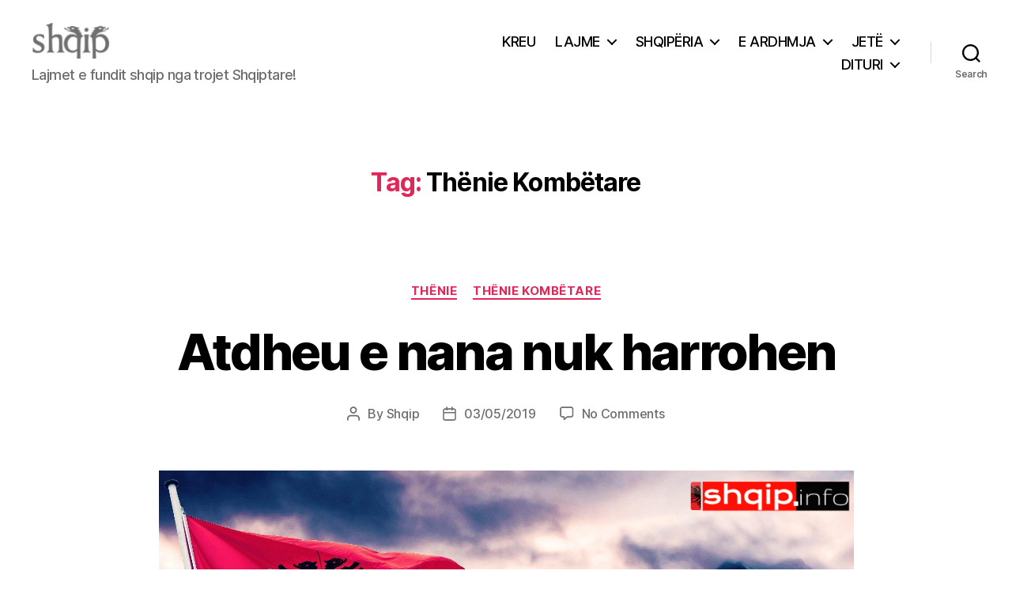

--- FILE ---
content_type: text/html; charset=utf-8
request_url: https://www.google.com/recaptcha/api2/aframe
body_size: 270
content:
<!DOCTYPE HTML><html><head><meta http-equiv="content-type" content="text/html; charset=UTF-8"></head><body><script nonce="J4uz2UzKMG8R8-6CJDKajw">/** Anti-fraud and anti-abuse applications only. See google.com/recaptcha */ try{var clients={'sodar':'https://pagead2.googlesyndication.com/pagead/sodar?'};window.addEventListener("message",function(a){try{if(a.source===window.parent){var b=JSON.parse(a.data);var c=clients[b['id']];if(c){var d=document.createElement('img');d.src=c+b['params']+'&rc='+(localStorage.getItem("rc::a")?sessionStorage.getItem("rc::b"):"");window.document.body.appendChild(d);sessionStorage.setItem("rc::e",parseInt(sessionStorage.getItem("rc::e")||0)+1);localStorage.setItem("rc::h",'1769773408303');}}}catch(b){}});window.parent.postMessage("_grecaptcha_ready", "*");}catch(b){}</script></body></html>